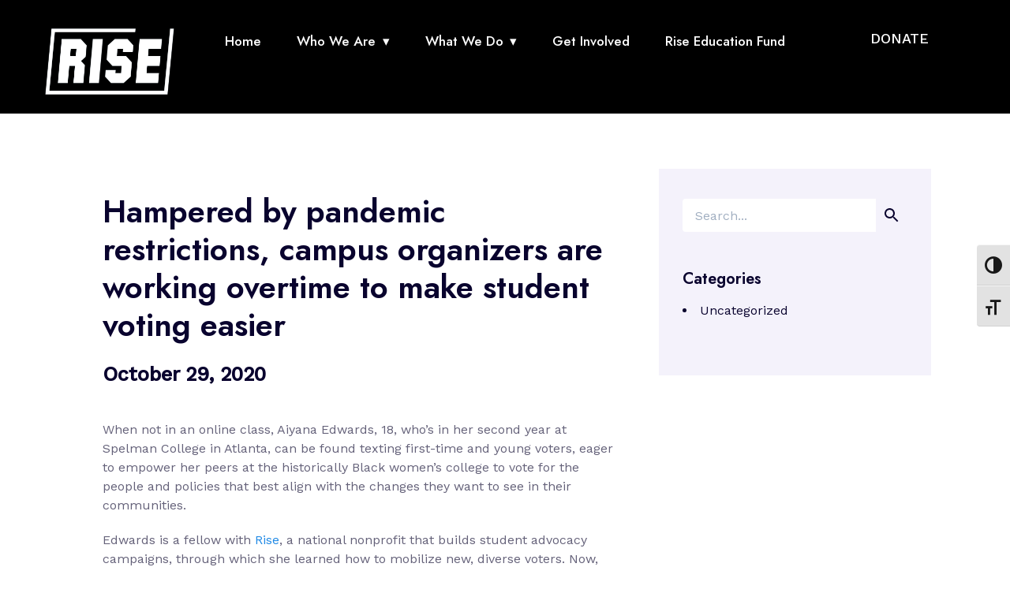

--- FILE ---
content_type: text/html; charset=UTF-8
request_url: https://risefree.org/rise-news/hampered-by-pandemic-restrictions-campus-organizers-are-working-overtime-to-make-student-voting-easier/
body_size: 13258
content:
<!DOCTYPE html>
<html lang="en-US">
<head>
	<meta charset="UTF-8">
	
	
	<meta name="viewport" content="width=device-width, initial-scale=1" />
<meta name='robots' content='index, follow, max-image-preview:large, max-snippet:-1, max-video-preview:-1' />
	<style>img:is([sizes="auto" i], [sizes^="auto," i]) { contain-intrinsic-size: 3000px 1500px }</style>
	
	<!-- This site is optimized with the Yoast SEO Premium plugin v23.1 (Yoast SEO v23.2) - https://yoast.com/wordpress/plugins/seo/ -->
	<title>Hampered by pandemic restrictions, campus organizers are working overtime to make student voting easier - Rise</title>
	<link rel="canonical" href="https://risefree.org/rise-news/hampered-by-pandemic-restrictions-campus-organizers-are-working-overtime-to-make-student-voting-easier/" />
	<meta property="og:locale" content="en_US" />
	<meta property="og:type" content="article" />
	<meta property="og:title" content="Hampered by pandemic restrictions, campus organizers are working overtime to make student voting easier" />
	<meta property="og:description" content="When not in an online class, Aiyana Edwards, 18, who’s in her second year at Spelman College in Atlanta, can be found texting first-time and young voters, eager to empower her peers at the historically Black women’s college to vote for the people and policies that best align with the changes they want to see [&hellip;]" />
	<meta property="og:url" content="https://risefree.org/rise-news/hampered-by-pandemic-restrictions-campus-organizers-are-working-overtime-to-make-student-voting-easier/" />
	<meta property="og:site_name" content="Rise" />
	<meta property="article:publisher" content="https://www.facebook.com/RiseFreeOrg/" />
	<meta property="article:modified_time" content="2020-10-29T17:59:15+00:00" />
	<meta name="twitter:card" content="summary_large_image" />
	<meta name="twitter:site" content="@risefreeorg" />
	<meta name="twitter:label1" content="Est. reading time" />
	<meta name="twitter:data1" content="1 minute" />
	<script type="application/ld+json" class="yoast-schema-graph">{"@context":"https://schema.org","@graph":[{"@type":"WebPage","@id":"https://risefree.org/rise-news/hampered-by-pandemic-restrictions-campus-organizers-are-working-overtime-to-make-student-voting-easier/","url":"https://risefree.org/rise-news/hampered-by-pandemic-restrictions-campus-organizers-are-working-overtime-to-make-student-voting-easier/","name":"Hampered by pandemic restrictions, campus organizers are working overtime to make student voting easier - Rise","isPartOf":{"@id":"https://risefree.org/#website"},"datePublished":"2020-10-29T17:57:42+00:00","dateModified":"2020-10-29T17:59:15+00:00","breadcrumb":{"@id":"https://risefree.org/rise-news/hampered-by-pandemic-restrictions-campus-organizers-are-working-overtime-to-make-student-voting-easier/#breadcrumb"},"inLanguage":"en-US","potentialAction":[{"@type":"ReadAction","target":["https://risefree.org/rise-news/hampered-by-pandemic-restrictions-campus-organizers-are-working-overtime-to-make-student-voting-easier/"]}]},{"@type":"BreadcrumbList","@id":"https://risefree.org/rise-news/hampered-by-pandemic-restrictions-campus-organizers-are-working-overtime-to-make-student-voting-easier/#breadcrumb","itemListElement":[{"@type":"ListItem","position":1,"name":"Home","item":"https://risefree.org/"},{"@type":"ListItem","position":2,"name":"Hampered by pandemic restrictions, campus organizers are working overtime to make student voting easier"}]},{"@type":"WebSite","@id":"https://risefree.org/#website","url":"https://risefree.org/","name":"Rise","description":"","publisher":{"@id":"https://risefree.org/#organization"},"potentialAction":[{"@type":"SearchAction","target":{"@type":"EntryPoint","urlTemplate":"https://risefree.org/?s={search_term_string}"},"query-input":"required name=search_term_string"}],"inLanguage":"en-US"},{"@type":"Organization","@id":"https://risefree.org/#organization","name":"Rise","url":"https://risefree.org/","logo":{"@type":"ImageObject","inLanguage":"en-US","@id":"https://risefree.org/#/schema/logo/image/","url":"https://risefree.org/wp-content/uploads/2023/11/cropped-RISE-Web-Square-Images.png","contentUrl":"https://risefree.org/wp-content/uploads/2023/11/cropped-RISE-Web-Square-Images.png","width":512,"height":512,"caption":"Rise"},"image":{"@id":"https://risefree.org/#/schema/logo/image/"},"sameAs":["https://www.facebook.com/RiseFreeOrg/","https://x.com/risefreeorg","https://www.instagram.com/risefreeorg/","https://www.tiktok.com/@risefree"]}]}</script>
	<!-- / Yoast SEO Premium plugin. -->


<title>Hampered by pandemic restrictions, campus organizers are working overtime to make student voting easier - Rise</title>
<link rel='dns-prefetch' href='//secure.actblue.com' />
<link rel='dns-prefetch' href='//fonts.googleapis.com' />
<link rel="alternate" type="application/rss+xml" title="Rise &raquo; Feed" href="https://risefree.org/feed/" />
<link rel="alternate" type="application/rss+xml" title="Rise &raquo; Comments Feed" href="https://risefree.org/comments/feed/" />
<script>
window._wpemojiSettings = {"baseUrl":"https:\/\/s.w.org\/images\/core\/emoji\/16.0.1\/72x72\/","ext":".png","svgUrl":"https:\/\/s.w.org\/images\/core\/emoji\/16.0.1\/svg\/","svgExt":".svg","source":{"concatemoji":"https:\/\/risefree.org\/wp-includes\/js\/wp-emoji-release.min.js?ver=6.8.3"}};
/*! This file is auto-generated */
!function(s,n){var o,i,e;function c(e){try{var t={supportTests:e,timestamp:(new Date).valueOf()};sessionStorage.setItem(o,JSON.stringify(t))}catch(e){}}function p(e,t,n){e.clearRect(0,0,e.canvas.width,e.canvas.height),e.fillText(t,0,0);var t=new Uint32Array(e.getImageData(0,0,e.canvas.width,e.canvas.height).data),a=(e.clearRect(0,0,e.canvas.width,e.canvas.height),e.fillText(n,0,0),new Uint32Array(e.getImageData(0,0,e.canvas.width,e.canvas.height).data));return t.every(function(e,t){return e===a[t]})}function u(e,t){e.clearRect(0,0,e.canvas.width,e.canvas.height),e.fillText(t,0,0);for(var n=e.getImageData(16,16,1,1),a=0;a<n.data.length;a++)if(0!==n.data[a])return!1;return!0}function f(e,t,n,a){switch(t){case"flag":return n(e,"\ud83c\udff3\ufe0f\u200d\u26a7\ufe0f","\ud83c\udff3\ufe0f\u200b\u26a7\ufe0f")?!1:!n(e,"\ud83c\udde8\ud83c\uddf6","\ud83c\udde8\u200b\ud83c\uddf6")&&!n(e,"\ud83c\udff4\udb40\udc67\udb40\udc62\udb40\udc65\udb40\udc6e\udb40\udc67\udb40\udc7f","\ud83c\udff4\u200b\udb40\udc67\u200b\udb40\udc62\u200b\udb40\udc65\u200b\udb40\udc6e\u200b\udb40\udc67\u200b\udb40\udc7f");case"emoji":return!a(e,"\ud83e\udedf")}return!1}function g(e,t,n,a){var r="undefined"!=typeof WorkerGlobalScope&&self instanceof WorkerGlobalScope?new OffscreenCanvas(300,150):s.createElement("canvas"),o=r.getContext("2d",{willReadFrequently:!0}),i=(o.textBaseline="top",o.font="600 32px Arial",{});return e.forEach(function(e){i[e]=t(o,e,n,a)}),i}function t(e){var t=s.createElement("script");t.src=e,t.defer=!0,s.head.appendChild(t)}"undefined"!=typeof Promise&&(o="wpEmojiSettingsSupports",i=["flag","emoji"],n.supports={everything:!0,everythingExceptFlag:!0},e=new Promise(function(e){s.addEventListener("DOMContentLoaded",e,{once:!0})}),new Promise(function(t){var n=function(){try{var e=JSON.parse(sessionStorage.getItem(o));if("object"==typeof e&&"number"==typeof e.timestamp&&(new Date).valueOf()<e.timestamp+604800&&"object"==typeof e.supportTests)return e.supportTests}catch(e){}return null}();if(!n){if("undefined"!=typeof Worker&&"undefined"!=typeof OffscreenCanvas&&"undefined"!=typeof URL&&URL.createObjectURL&&"undefined"!=typeof Blob)try{var e="postMessage("+g.toString()+"("+[JSON.stringify(i),f.toString(),p.toString(),u.toString()].join(",")+"));",a=new Blob([e],{type:"text/javascript"}),r=new Worker(URL.createObjectURL(a),{name:"wpTestEmojiSupports"});return void(r.onmessage=function(e){c(n=e.data),r.terminate(),t(n)})}catch(e){}c(n=g(i,f,p,u))}t(n)}).then(function(e){for(var t in e)n.supports[t]=e[t],n.supports.everything=n.supports.everything&&n.supports[t],"flag"!==t&&(n.supports.everythingExceptFlag=n.supports.everythingExceptFlag&&n.supports[t]);n.supports.everythingExceptFlag=n.supports.everythingExceptFlag&&!n.supports.flag,n.DOMReady=!1,n.readyCallback=function(){n.DOMReady=!0}}).then(function(){return e}).then(function(){var e;n.supports.everything||(n.readyCallback(),(e=n.source||{}).concatemoji?t(e.concatemoji):e.wpemoji&&e.twemoji&&(t(e.twemoji),t(e.wpemoji)))}))}((window,document),window._wpemojiSettings);
</script>
<link rel='stylesheet' id='sbi_styles-css' href='https://risefree.org/wp-content/plugins/instagram-feed/css/sbi-styles.min.css?ver=6.2.8' media='all' />
<style id='wp-emoji-styles-inline-css'>

	img.wp-smiley, img.emoji {
		display: inline !important;
		border: none !important;
		box-shadow: none !important;
		height: 1em !important;
		width: 1em !important;
		margin: 0 0.07em !important;
		vertical-align: -0.1em !important;
		background: none !important;
		padding: 0 !important;
	}
</style>
<style id='wp-block-library-inline-css'>
:root{--wp-admin-theme-color:#007cba;--wp-admin-theme-color--rgb:0,124,186;--wp-admin-theme-color-darker-10:#006ba1;--wp-admin-theme-color-darker-10--rgb:0,107,161;--wp-admin-theme-color-darker-20:#005a87;--wp-admin-theme-color-darker-20--rgb:0,90,135;--wp-admin-border-width-focus:2px;--wp-block-synced-color:#7a00df;--wp-block-synced-color--rgb:122,0,223;--wp-bound-block-color:var(--wp-block-synced-color)}@media (min-resolution:192dpi){:root{--wp-admin-border-width-focus:1.5px}}.wp-element-button{cursor:pointer}:root{--wp--preset--font-size--normal:16px;--wp--preset--font-size--huge:42px}:root .has-very-light-gray-background-color{background-color:#eee}:root .has-very-dark-gray-background-color{background-color:#313131}:root .has-very-light-gray-color{color:#eee}:root .has-very-dark-gray-color{color:#313131}:root .has-vivid-green-cyan-to-vivid-cyan-blue-gradient-background{background:linear-gradient(135deg,#00d084,#0693e3)}:root .has-purple-crush-gradient-background{background:linear-gradient(135deg,#34e2e4,#4721fb 50%,#ab1dfe)}:root .has-hazy-dawn-gradient-background{background:linear-gradient(135deg,#faaca8,#dad0ec)}:root .has-subdued-olive-gradient-background{background:linear-gradient(135deg,#fafae1,#67a671)}:root .has-atomic-cream-gradient-background{background:linear-gradient(135deg,#fdd79a,#004a59)}:root .has-nightshade-gradient-background{background:linear-gradient(135deg,#330968,#31cdcf)}:root .has-midnight-gradient-background{background:linear-gradient(135deg,#020381,#2874fc)}.has-regular-font-size{font-size:1em}.has-larger-font-size{font-size:2.625em}.has-normal-font-size{font-size:var(--wp--preset--font-size--normal)}.has-huge-font-size{font-size:var(--wp--preset--font-size--huge)}.has-text-align-center{text-align:center}.has-text-align-left{text-align:left}.has-text-align-right{text-align:right}#end-resizable-editor-section{display:none}.aligncenter{clear:both}.items-justified-left{justify-content:flex-start}.items-justified-center{justify-content:center}.items-justified-right{justify-content:flex-end}.items-justified-space-between{justify-content:space-between}.screen-reader-text{border:0;clip-path:inset(50%);height:1px;margin:-1px;overflow:hidden;padding:0;position:absolute;width:1px;word-wrap:normal!important}.screen-reader-text:focus{background-color:#ddd;clip-path:none;color:#444;display:block;font-size:1em;height:auto;left:5px;line-height:normal;padding:15px 23px 14px;text-decoration:none;top:5px;width:auto;z-index:100000}html :where(.has-border-color){border-style:solid}html :where([style*=border-top-color]){border-top-style:solid}html :where([style*=border-right-color]){border-right-style:solid}html :where([style*=border-bottom-color]){border-bottom-style:solid}html :where([style*=border-left-color]){border-left-style:solid}html :where([style*=border-width]){border-style:solid}html :where([style*=border-top-width]){border-top-style:solid}html :where([style*=border-right-width]){border-right-style:solid}html :where([style*=border-bottom-width]){border-bottom-style:solid}html :where([style*=border-left-width]){border-left-style:solid}html :where(img[class*=wp-image-]){height:auto;max-width:100%}:where(figure){margin:0 0 1em}html :where(.is-position-sticky){--wp-admin--admin-bar--position-offset:var(--wp-admin--admin-bar--height,0px)}@media screen and (max-width:600px){html :where(.is-position-sticky){--wp-admin--admin-bar--position-offset:0px}}
</style>
<style id='classic-theme-styles-inline-css'>
/*! This file is auto-generated */
.wp-block-button__link{color:#fff;background-color:#32373c;border-radius:9999px;box-shadow:none;text-decoration:none;padding:calc(.667em + 2px) calc(1.333em + 2px);font-size:1.125em}.wp-block-file__button{background:#32373c;color:#fff;text-decoration:none}
</style>
<style id='global-styles-inline-css'>
:root{--wp--preset--aspect-ratio--square: 1;--wp--preset--aspect-ratio--4-3: 4/3;--wp--preset--aspect-ratio--3-4: 3/4;--wp--preset--aspect-ratio--3-2: 3/2;--wp--preset--aspect-ratio--2-3: 2/3;--wp--preset--aspect-ratio--16-9: 16/9;--wp--preset--aspect-ratio--9-16: 9/16;--wp--preset--color--black: #000000;--wp--preset--color--cyan-bluish-gray: #abb8c3;--wp--preset--color--white: #ffffff;--wp--preset--color--pale-pink: #f78da7;--wp--preset--color--vivid-red: #cf2e2e;--wp--preset--color--luminous-vivid-orange: #ff6900;--wp--preset--color--luminous-vivid-amber: #fcb900;--wp--preset--color--light-green-cyan: #7bdcb5;--wp--preset--color--vivid-green-cyan: #00d084;--wp--preset--color--pale-cyan-blue: #8ed1fc;--wp--preset--color--vivid-cyan-blue: #0693e3;--wp--preset--color--vivid-purple: #9b51e0;--wp--preset--color--base: #ffffff;--wp--preset--color--contrast: #000000;--wp--preset--color--primary: #9DFF20;--wp--preset--color--secondary: #345C00;--wp--preset--color--tertiary: #F6F6F6;--wp--preset--gradient--vivid-cyan-blue-to-vivid-purple: linear-gradient(135deg,rgba(6,147,227,1) 0%,rgb(155,81,224) 100%);--wp--preset--gradient--light-green-cyan-to-vivid-green-cyan: linear-gradient(135deg,rgb(122,220,180) 0%,rgb(0,208,130) 100%);--wp--preset--gradient--luminous-vivid-amber-to-luminous-vivid-orange: linear-gradient(135deg,rgba(252,185,0,1) 0%,rgba(255,105,0,1) 100%);--wp--preset--gradient--luminous-vivid-orange-to-vivid-red: linear-gradient(135deg,rgba(255,105,0,1) 0%,rgb(207,46,46) 100%);--wp--preset--gradient--very-light-gray-to-cyan-bluish-gray: linear-gradient(135deg,rgb(238,238,238) 0%,rgb(169,184,195) 100%);--wp--preset--gradient--cool-to-warm-spectrum: linear-gradient(135deg,rgb(74,234,220) 0%,rgb(151,120,209) 20%,rgb(207,42,186) 40%,rgb(238,44,130) 60%,rgb(251,105,98) 80%,rgb(254,248,76) 100%);--wp--preset--gradient--blush-light-purple: linear-gradient(135deg,rgb(255,206,236) 0%,rgb(152,150,240) 100%);--wp--preset--gradient--blush-bordeaux: linear-gradient(135deg,rgb(254,205,165) 0%,rgb(254,45,45) 50%,rgb(107,0,62) 100%);--wp--preset--gradient--luminous-dusk: linear-gradient(135deg,rgb(255,203,112) 0%,rgb(199,81,192) 50%,rgb(65,88,208) 100%);--wp--preset--gradient--pale-ocean: linear-gradient(135deg,rgb(255,245,203) 0%,rgb(182,227,212) 50%,rgb(51,167,181) 100%);--wp--preset--gradient--electric-grass: linear-gradient(135deg,rgb(202,248,128) 0%,rgb(113,206,126) 100%);--wp--preset--gradient--midnight: linear-gradient(135deg,rgb(2,3,129) 0%,rgb(40,116,252) 100%);--wp--preset--font-size--small: clamp(0.875rem, 0.875rem + ((1vw - 0.2rem) * 0.227), 1rem);--wp--preset--font-size--medium: clamp(1rem, 1rem + ((1vw - 0.2rem) * 0.227), 1.125rem);--wp--preset--font-size--large: clamp(1.75rem, 1.75rem + ((1vw - 0.2rem) * 0.227), 1.875rem);--wp--preset--font-size--x-large: 2.25rem;--wp--preset--font-size--xx-large: clamp(4rem, 4rem + ((1vw - 0.2rem) * 10.909), 10rem);--wp--preset--font-family--dm-sans: "DM Sans", sans-serif;--wp--preset--font-family--ibm-plex-mono: 'IBM Plex Mono', monospace;--wp--preset--font-family--inter: "Inter", sans-serif;--wp--preset--font-family--system-font: -apple-system,BlinkMacSystemFont,"Segoe UI",Roboto,Oxygen-Sans,Ubuntu,Cantarell,"Helvetica Neue",sans-serif;--wp--preset--font-family--source-serif-pro: "Source Serif Pro", serif;--wp--preset--spacing--20: 0.44rem;--wp--preset--spacing--30: clamp(1.5rem, 5vw, 2rem);--wp--preset--spacing--40: clamp(1.8rem, 1.8rem + ((1vw - 0.48rem) * 2.885), 3rem);--wp--preset--spacing--50: clamp(2.5rem, 8vw, 4.5rem);--wp--preset--spacing--60: clamp(3.75rem, 10vw, 7rem);--wp--preset--spacing--70: clamp(5rem, 5.25rem + ((1vw - 0.48rem) * 9.096), 8rem);--wp--preset--spacing--80: clamp(7rem, 14vw, 11rem);--wp--preset--shadow--natural: 6px 6px 9px rgba(0, 0, 0, 0.2);--wp--preset--shadow--deep: 12px 12px 50px rgba(0, 0, 0, 0.4);--wp--preset--shadow--sharp: 6px 6px 0px rgba(0, 0, 0, 0.2);--wp--preset--shadow--outlined: 6px 6px 0px -3px rgba(255, 255, 255, 1), 6px 6px rgba(0, 0, 0, 1);--wp--preset--shadow--crisp: 6px 6px 0px rgba(0, 0, 0, 1);}:root :where(.is-layout-flow) > :first-child{margin-block-start: 0;}:root :where(.is-layout-flow) > :last-child{margin-block-end: 0;}:root :where(.is-layout-flow) > *{margin-block-start: 1.5rem;margin-block-end: 0;}:root :where(.is-layout-constrained) > :first-child{margin-block-start: 0;}:root :where(.is-layout-constrained) > :last-child{margin-block-end: 0;}:root :where(.is-layout-constrained) > *{margin-block-start: 1.5rem;margin-block-end: 0;}:root :where(.is-layout-flex){gap: 1.5rem;}:root :where(.is-layout-grid){gap: 1.5rem;}body .is-layout-flex{display: flex;}.is-layout-flex{flex-wrap: wrap;align-items: center;}.is-layout-flex > :is(*, div){margin: 0;}body .is-layout-grid{display: grid;}.is-layout-grid > :is(*, div){margin: 0;}.has-black-color{color: var(--wp--preset--color--black) !important;}.has-cyan-bluish-gray-color{color: var(--wp--preset--color--cyan-bluish-gray) !important;}.has-white-color{color: var(--wp--preset--color--white) !important;}.has-pale-pink-color{color: var(--wp--preset--color--pale-pink) !important;}.has-vivid-red-color{color: var(--wp--preset--color--vivid-red) !important;}.has-luminous-vivid-orange-color{color: var(--wp--preset--color--luminous-vivid-orange) !important;}.has-luminous-vivid-amber-color{color: var(--wp--preset--color--luminous-vivid-amber) !important;}.has-light-green-cyan-color{color: var(--wp--preset--color--light-green-cyan) !important;}.has-vivid-green-cyan-color{color: var(--wp--preset--color--vivid-green-cyan) !important;}.has-pale-cyan-blue-color{color: var(--wp--preset--color--pale-cyan-blue) !important;}.has-vivid-cyan-blue-color{color: var(--wp--preset--color--vivid-cyan-blue) !important;}.has-vivid-purple-color{color: var(--wp--preset--color--vivid-purple) !important;}.has-black-background-color{background-color: var(--wp--preset--color--black) !important;}.has-cyan-bluish-gray-background-color{background-color: var(--wp--preset--color--cyan-bluish-gray) !important;}.has-white-background-color{background-color: var(--wp--preset--color--white) !important;}.has-pale-pink-background-color{background-color: var(--wp--preset--color--pale-pink) !important;}.has-vivid-red-background-color{background-color: var(--wp--preset--color--vivid-red) !important;}.has-luminous-vivid-orange-background-color{background-color: var(--wp--preset--color--luminous-vivid-orange) !important;}.has-luminous-vivid-amber-background-color{background-color: var(--wp--preset--color--luminous-vivid-amber) !important;}.has-light-green-cyan-background-color{background-color: var(--wp--preset--color--light-green-cyan) !important;}.has-vivid-green-cyan-background-color{background-color: var(--wp--preset--color--vivid-green-cyan) !important;}.has-pale-cyan-blue-background-color{background-color: var(--wp--preset--color--pale-cyan-blue) !important;}.has-vivid-cyan-blue-background-color{background-color: var(--wp--preset--color--vivid-cyan-blue) !important;}.has-vivid-purple-background-color{background-color: var(--wp--preset--color--vivid-purple) !important;}.has-black-border-color{border-color: var(--wp--preset--color--black) !important;}.has-cyan-bluish-gray-border-color{border-color: var(--wp--preset--color--cyan-bluish-gray) !important;}.has-white-border-color{border-color: var(--wp--preset--color--white) !important;}.has-pale-pink-border-color{border-color: var(--wp--preset--color--pale-pink) !important;}.has-vivid-red-border-color{border-color: var(--wp--preset--color--vivid-red) !important;}.has-luminous-vivid-orange-border-color{border-color: var(--wp--preset--color--luminous-vivid-orange) !important;}.has-luminous-vivid-amber-border-color{border-color: var(--wp--preset--color--luminous-vivid-amber) !important;}.has-light-green-cyan-border-color{border-color: var(--wp--preset--color--light-green-cyan) !important;}.has-vivid-green-cyan-border-color{border-color: var(--wp--preset--color--vivid-green-cyan) !important;}.has-pale-cyan-blue-border-color{border-color: var(--wp--preset--color--pale-cyan-blue) !important;}.has-vivid-cyan-blue-border-color{border-color: var(--wp--preset--color--vivid-cyan-blue) !important;}.has-vivid-purple-border-color{border-color: var(--wp--preset--color--vivid-purple) !important;}.has-vivid-cyan-blue-to-vivid-purple-gradient-background{background: var(--wp--preset--gradient--vivid-cyan-blue-to-vivid-purple) !important;}.has-light-green-cyan-to-vivid-green-cyan-gradient-background{background: var(--wp--preset--gradient--light-green-cyan-to-vivid-green-cyan) !important;}.has-luminous-vivid-amber-to-luminous-vivid-orange-gradient-background{background: var(--wp--preset--gradient--luminous-vivid-amber-to-luminous-vivid-orange) !important;}.has-luminous-vivid-orange-to-vivid-red-gradient-background{background: var(--wp--preset--gradient--luminous-vivid-orange-to-vivid-red) !important;}.has-very-light-gray-to-cyan-bluish-gray-gradient-background{background: var(--wp--preset--gradient--very-light-gray-to-cyan-bluish-gray) !important;}.has-cool-to-warm-spectrum-gradient-background{background: var(--wp--preset--gradient--cool-to-warm-spectrum) !important;}.has-blush-light-purple-gradient-background{background: var(--wp--preset--gradient--blush-light-purple) !important;}.has-blush-bordeaux-gradient-background{background: var(--wp--preset--gradient--blush-bordeaux) !important;}.has-luminous-dusk-gradient-background{background: var(--wp--preset--gradient--luminous-dusk) !important;}.has-pale-ocean-gradient-background{background: var(--wp--preset--gradient--pale-ocean) !important;}.has-electric-grass-gradient-background{background: var(--wp--preset--gradient--electric-grass) !important;}.has-midnight-gradient-background{background: var(--wp--preset--gradient--midnight) !important;}.has-small-font-size{font-size: var(--wp--preset--font-size--small) !important;}.has-medium-font-size{font-size: var(--wp--preset--font-size--medium) !important;}.has-large-font-size{font-size: var(--wp--preset--font-size--large) !important;}.has-x-large-font-size{font-size: var(--wp--preset--font-size--x-large) !important;}.seedprod-menu-horizontal .sub-menu .menu-item:first-child {
    padding-left: 20px !important;
}
a:hover {
    color: #80074B !important;
}

/* Remove the Action Network Logo */
.can_embed #logo_wrap {
	display: none !important;
}

/* Heading colors */
.can_embed #can_embed_form h1,
.can_embed #donate_auto_modal h1,
.can_embed #can_embed_form h2,
.can_embed #donate_auto_modal h2,
.can_embed #can_embed_form h4,
.can_embed #donate_auto_modal h4 {
	display: none !important;
}

.can_embed .can_button,
.can_embed #can_embed_form input[type="submit"],
.can_embed #can_embed_form .button,
.can_embed #donate_auto_modal input[type="submit"],
.can_embed #donate_auto_modal .button {
	background-color: #80074B !important;
}

.can_embed .can_button:hover,
.can_embed #can_embed_form input[type="submit"]:hover,
.can_embed #can_embed_form .button:hover,
.can_embed #donate_auto_modal input[type="submit"]:hover,
.can_embed #donate_auto_modal .button:hover {
	background-color: #23A7F4 !important;
}

</style>
<link rel='stylesheet' id='ui-font-css' href='https://risefree.org/wp-content/plugins/wp-accessibility/toolbar/fonts/css/a11y-toolbar.css?ver=2.1.7' media='all' />
<link rel='stylesheet' id='ui-a11y-css' href='https://risefree.org/wp-content/plugins/wp-accessibility/toolbar/css/a11y.css?ver=2.1.7' media='all' />
<link rel='stylesheet' id='ui-fontsize.css-css' href='https://risefree.org/wp-content/plugins/wp-accessibility/toolbar/css/a11y-fontsize.css?ver=2.1.7' media='all' />
<link rel='stylesheet' id='wpa-style-css' href='https://risefree.org/wp-content/plugins/wp-accessibility/css/wpa-style.css?ver=2.1.7' media='all' />
<style id='wpa-style-inline-css'>
:root { --admin-bar-top : 7px; }
</style>
<link rel='stylesheet' id='seedprod-style-css' href='https://risefree.org/wp-content/plugins/seedprod-coming-soon-pro-5/public/css/tailwind.min.css?ver=6.17.4' media='all' />
<link rel='stylesheet' id='seedprod-font-awesome-css' href='https://risefree.org/wp-content/plugins/seedprod-coming-soon-pro-5/public/fontawesome/css/all.min.css?ver=6.17.4' media='all' />
<link rel='stylesheet' id='seedprod-css-global-css' href='https://risefree.org/wp-content/uploads/seedprod-css/style-global.css?ver=1703215388' media='all' />
<link rel='stylesheet' id='seedprod-css-2904-css' href='https://risefree.org/wp-content/uploads/seedprod-css/style-2904.css?ver=1712336193' media='all' />
<link rel='stylesheet' id='seedprod-css-2908-css' href='https://risefree.org/wp-content/uploads/seedprod-css/style-2908.css?ver=1701464713' media='all' />
<link rel='stylesheet' id='seedprod-css-2905-css' href='https://risefree.org/wp-content/uploads/seedprod-css/style-2905.css?ver=1754331430' media='all' />
<link rel='stylesheet' id='seedprod-google-fonts-2924-css' href='https://fonts.googleapis.com/css?family=Work+Sans%3A400%2C500%7CJost%3A600%2C400&#038;display=swap&#038;ver=6.17.4' media='all' />
<link rel='stylesheet' id='seedprod-google-fonts-2904-css' href='https://fonts.googleapis.com/css?family=Jost%3A500&#038;display=swap&#038;ver=6.17.4' media='all' />
<script src="https://secure.actblue.com/cf/assets/actblue.js?ver=1.5.3" data-ab-source="wordpress_plugin-1.5.3"></script><script src="https://risefree.org/wp-content/plugins/actblue-contributions/build/actblue-contributions.js?ver=1.5.3" id="actblue-contributions-plugin-js"></script>
<script src="https://risefree.org/wp-includes/js/jquery/jquery.min.js?ver=3.7.1" id="jquery-core-js"></script>
<script src="https://risefree.org/wp-includes/js/jquery/jquery-migrate.min.js?ver=3.4.1" id="jquery-migrate-js"></script>
<script src="https://risefree.org/wp-content/plugins/wp-accessibility/js/fingerprint.min.js?ver=2.1.7" id="wpa-fingerprintjs-js"></script>
<link rel="https://api.w.org/" href="https://risefree.org/wp-json/" /><link rel="alternate" title="JSON" type="application/json" href="https://risefree.org/wp-json/wp/v2/rise-news/1523" /><link rel="EditURI" type="application/rsd+xml" title="RSD" href="https://risefree.org/xmlrpc.php?rsd" />
<meta name="generator" content="WordPress 6.8.3" />
<link rel='shortlink' href='https://risefree.org/?p=1523' />
<link rel="alternate" title="oEmbed (JSON)" type="application/json+oembed" href="https://risefree.org/wp-json/oembed/1.0/embed?url=https%3A%2F%2Frisefree.org%2Frise-news%2Fhampered-by-pandemic-restrictions-campus-organizers-are-working-overtime-to-make-student-voting-easier%2F" />
<link rel="alternate" title="oEmbed (XML)" type="text/xml+oembed" href="https://risefree.org/wp-json/oembed/1.0/embed?url=https%3A%2F%2Frisefree.org%2Frise-news%2Fhampered-by-pandemic-restrictions-campus-organizers-are-working-overtime-to-make-student-voting-easier%2F&#038;format=xml" />
<!-- Google Tag Manager -->
<script>(function(w,d,s,l,i){w[l]=w[l]||[];w[l].push({'gtm.start':
new Date().getTime(),event:'gtm.js'});var f=d.getElementsByTagName(s)[0],
j=d.createElement(s),dl=l!='dataLayer'?'&l='+l:'';j.async=true;j.src=
'https://www.googletagmanager.com/gtm.js?id='+i+dl;f.parentNode.insertBefore(j,f);
})(window,document,'script','dataLayer','GTM-M3MQD7TB');</script>
<!-- End Google Tag Manager --><style class='wp-fonts-local'>
@font-face{font-family:"DM Sans";font-style:normal;font-weight:400;font-display:fallback;src:url('https://risefree.org/wp-content/themes/twentytwentythree/assets/fonts/dm-sans/DMSans-Regular.woff2') format('woff2');font-stretch:normal;}
@font-face{font-family:"DM Sans";font-style:italic;font-weight:400;font-display:fallback;src:url('https://risefree.org/wp-content/themes/twentytwentythree/assets/fonts/dm-sans/DMSans-Regular-Italic.woff2') format('woff2');font-stretch:normal;}
@font-face{font-family:"DM Sans";font-style:normal;font-weight:700;font-display:fallback;src:url('https://risefree.org/wp-content/themes/twentytwentythree/assets/fonts/dm-sans/DMSans-Bold.woff2') format('woff2');font-stretch:normal;}
@font-face{font-family:"DM Sans";font-style:italic;font-weight:700;font-display:fallback;src:url('https://risefree.org/wp-content/themes/twentytwentythree/assets/fonts/dm-sans/DMSans-Bold-Italic.woff2') format('woff2');font-stretch:normal;}
@font-face{font-family:"IBM Plex Mono";font-style:normal;font-weight:300;font-display:block;src:url('https://risefree.org/wp-content/themes/twentytwentythree/assets/fonts/ibm-plex-mono/IBMPlexMono-Light.woff2') format('woff2');font-stretch:normal;}
@font-face{font-family:"IBM Plex Mono";font-style:normal;font-weight:400;font-display:block;src:url('https://risefree.org/wp-content/themes/twentytwentythree/assets/fonts/ibm-plex-mono/IBMPlexMono-Regular.woff2') format('woff2');font-stretch:normal;}
@font-face{font-family:"IBM Plex Mono";font-style:italic;font-weight:400;font-display:block;src:url('https://risefree.org/wp-content/themes/twentytwentythree/assets/fonts/ibm-plex-mono/IBMPlexMono-Italic.woff2') format('woff2');font-stretch:normal;}
@font-face{font-family:"IBM Plex Mono";font-style:normal;font-weight:700;font-display:block;src:url('https://risefree.org/wp-content/themes/twentytwentythree/assets/fonts/ibm-plex-mono/IBMPlexMono-Bold.woff2') format('woff2');font-stretch:normal;}
@font-face{font-family:Inter;font-style:normal;font-weight:200 900;font-display:fallback;src:url('https://risefree.org/wp-content/themes/twentytwentythree/assets/fonts/inter/Inter-VariableFont_slnt,wght.ttf') format('truetype');font-stretch:normal;}
@font-face{font-family:"Source Serif Pro";font-style:normal;font-weight:200 900;font-display:fallback;src:url('https://risefree.org/wp-content/themes/twentytwentythree/assets/fonts/source-serif-pro/SourceSerif4Variable-Roman.ttf.woff2') format('woff2');font-stretch:normal;}
@font-face{font-family:"Source Serif Pro";font-style:italic;font-weight:200 900;font-display:fallback;src:url('https://risefree.org/wp-content/themes/twentytwentythree/assets/fonts/source-serif-pro/SourceSerif4Variable-Italic.ttf.woff2') format('woff2');font-stretch:normal;}
</style>
<link rel="icon" href="https://risefree.org/wp-content/uploads/2023/11/cropped-RISE-Web-Square-Images-32x32.png" sizes="32x32" />
<link rel="icon" href="https://risefree.org/wp-content/uploads/2023/11/cropped-RISE-Web-Square-Images-192x192.png" sizes="192x192" />
<link rel="apple-touch-icon" href="https://risefree.org/wp-content/uploads/2023/11/cropped-RISE-Web-Square-Images-180x180.png" />
<meta name="msapplication-TileImage" content="https://risefree.org/wp-content/uploads/2023/11/cropped-RISE-Web-Square-Images-270x270.png" />
	<meta name="viewport" content="width=device-width, initial-scale=1.0">

</head>
<body class="wp-singular rise-news-template-default single single-rise-news postid-1523 wp-embed-responsive sp-antialiased theme-seedprod ">

<section id="sp-iux6yn"      class="sp-el-section"><div id="sp-l6no2u"      class="sp-el-row sm:sp-flex sp-w-full  sp-m-auto sp-justify-between"><div id="sp-lq7aev"      class="sp-el-col  sp-w-full"><figure id="sp-fjg9ni"   class="sp-image-wrapper sp-el-block"><div><span><a href="/" target="" rel="" class="sp-inline-block"><img src="https://risefree.org/wp-content/uploads/2023/12/rise-logo-png-white.png" alt="" width="756" height="455" srcset=" https://risefree.org/wp-content/uploads/2023/12/rise-logo-png-white-150x150.png 150w, https://risefree.org/wp-content/uploads/2023/12/rise-logo-png-white-300x181.png 300w, https://risefree.org/wp-content/uploads/2023/12/rise-logo-png-white.png 756w" id="sp-d5wlnwb3v4"></a></span></div></figure></div><div id="sp-eteit4"      class="sp-el-col  sp-w-full"><div id="sp-pdqw89"      class="sp-nav sp-flex sp-el-block sp-justify-end sp-nav-menu-block-pdqw89"><div class="sp-nested-nav-wrapper h sp-nav-classmenu-1"><div class="seedprod-menu seedprod-menu-builder seedprod-menu-horizontal sp-mobile-menu-false"><div class=""><nav class="nav-bar"><div class="hamburger"><span class="bar"></span><span class="bar"></span><span class="bar"></span></div><div class="nav-menu"><div>               <div class="nav-menu-bar"><ul id="menu-menu-1" class="seedprod-menu-list"><li id="menu-item-2753" class="menu-item menu-item-type-custom menu-item-object-custom menu-item-home menu-item-2753"><a href="https://risefree.org/">Home</a></li>
<li id="menu-item-3193" class="menu-item menu-item-type-custom menu-item-object-custom menu-item-has-children menu-item-3193"><a href="#">Who We Are</a>
<ul class="sub-menu">
	<li id="menu-item-3196" class="menu-item menu-item-type-post_type menu-item-object-page menu-item-3196"><a href="https://risefree.org/about-rise/">About Rise</a></li>
	<li id="menu-item-3390" class="menu-item menu-item-type-post_type menu-item-object-page menu-item-3390"><a href="https://risefree.org/about-rise/mission-values/">Mission &#038; Values</a></li>
	<li id="menu-item-5116" class="menu-item menu-item-type-post_type menu-item-object-page menu-item-5116"><a href="https://risefree.org/our-team/">Our Team</a></li>
	<li id="menu-item-3197" class="menu-item menu-item-type-post_type menu-item-object-page menu-item-3197"><a href="https://risefree.org/work-at-rise/">Work with Rise</a></li>
	<li id="menu-item-2869" class="menu-item menu-item-type-post_type menu-item-object-page menu-item-2869"><a href="https://risefree.org/rise-in-the-news/">Rise in the News</a></li>
</ul>
</li>
<li id="menu-item-3198" class="menu-item menu-item-type-custom menu-item-object-custom menu-item-has-children menu-item-3198"><a href="#">What We Do</a>
<ul class="sub-menu">
	<li id="menu-item-5408" class="menu-item menu-item-type-post_type menu-item-object-page menu-item-5408"><a href="https://risefree.org/rise-25/">Rise 25 Fellowship</a></li>
	<li id="menu-item-5416" class="menu-item menu-item-type-post_type menu-item-object-page menu-item-5416"><a href="https://risefree.org/rise-free-media/">RISE Free Media</a></li>
	<li id="menu-item-2865" class="menu-item menu-item-type-post_type menu-item-object-page menu-item-2865"><a href="https://risefree.org/what-we-do/rise-university/">Rise University</a></li>
	<li id="menu-item-2866" class="menu-item menu-item-type-post_type menu-item-object-page menu-item-2866"><a href="https://risefree.org/what-we-do/mobilizing-young-voters/">Mobilizing Young Voters</a></li>
	<li id="menu-item-2868" class="menu-item menu-item-type-post_type menu-item-object-page menu-item-2868"><a href="https://risefree.org/what-we-do/where-we-work/">Where We Work</a></li>
</ul>
</li>
<li id="menu-item-3430" class="menu-item menu-item-type-post_type menu-item-object-page menu-item-3430"><a href="https://risefree.org/get-involved/">Get Involved</a></li>
<li id="menu-item-2870" class="menu-item menu-item-type-custom menu-item-object-custom menu-item-2870"><a href="https://riseed.fund/">Rise Education Fund</a></li>
</ul></div>             </div><div><script> jQuery(document).ready(function(){   initDropdowns(); }); </script></div></div></nav></div></div></div></div></div><div id="sp-vuj9bz"      class="sp-el-col  sp-w-full"><div id="sp-button-parent-s38ra8"   class="sp-button-wrapper sp-el-block"><a href="/about-rise/donate" id="sp-s38ra8"      target="" rel="" class="sp-button sp-css-target sp-text-center sp-inline-block sp-leading-none sp-button-s38ra8"><span><span id="sp-gakocak1q4">DONATE</span></span></a></div></div></div></section><section id="sp-wu6gih"   class="sp-el-section"><pre ></pre><div id="sp-mxc8qq"   class="sp-el-row sm:sp-flex sp-w-full  sp-m-auto sp-justify-between"><pre ></pre><div id="sp-p54x8g"   class="sp-el-col  sp-w-full"><pre ></pre><figure id="sp-z51bks"    class="sp-featuredimage-wrapper sp-el-block sp-featuredimage-block-z51bks"><span class="">        </span></figure><h1 id="sp-jj5bnk"    class="sp-css-target sp-el-block   sp-headline-block-jj5bnk sp-type-posttitle">Hampered by pandemic restrictions, campus organizers are working overtime to make student voting easier</h1><div id="sp-x5lpr5"    class="sp-postinfo-wrapper sp-el-block sp-postinfo-block-x5lpr5"><div class="sp-postinfo-shortcodes"><ul class="sp-postinfo-list-items"><li class="sp-postinfo-item"><span class="sp-postinfo-date-text">October 29, 2020</span></li></ul></div></div><div id="sp-bt186h"    class="sp-css-target sp-text-wrapper sp-el-block  sp-postcontent sp-text-wrapper-bt186h"><p>When not in an online class, Aiyana Edwards, 18, who’s in her second year at Spelman College in Atlanta, can be found texting first-time and young voters, eager to empower her peers at the historically Black women’s college to vote for the people and policies that best align with the changes they want to see in their communities.</p>
<p>Edwards is a fellow with <a href="https://risefree.org/">Rise</a>, a national nonprofit that builds student advocacy campaigns, through which she learned how to mobilize new, diverse voters. Now, she helps friends and classmates, as well as other college students in Georgia, register and check their registration, make plans to vote in person or by mail, see a sample ballot and research candidates and ballot measures.</p>
<p>An aspiring civil rights lawyer, she recognizes that the language and instructions on the ballot aren’t always easy to comprehend. “That’s a strategy,” she said. “That’s a tactic to confuse voters.”</p>
<p>The full article is available on Hechinger Report. <a href="https://hechingerreport.org/hampered-by-pandemic-restrictions-campus-organizers-are-working-overtime-to-make-student-voting-easier/">Please click here to read</a>.</p>
</div></div><div id="sp-f4efn6"   class="sp-el-col  sp-w-full"><pre ></pre><div id="sp-q3ng5p"    class="sp-templatepart-wrapper sp-templatepart-block-q3ng5p"><div class="sp-w-full">     <section id="sp-g8ykm5"   class="sp-el-section" style="background-color: rgb(244, 242, 251); width: 100%; max-width: 100%;"><pre ></pre><div id="sp-xljtco"   class="sp-el-row sm:sp-flex sp-w-full  sp-m-auto sp-justify-between"><pre ></pre><div id="sp-hth1ay"   class="sp-el-col  sp-w-full" style="width: calc(100% - 0px);"><pre ></pre><div id="sp-n7zs1j"    class="sp-searchform sp-el-block sp-n7zs1j" style="margin: 0px; display: flex; justify-content: center;"><form method="get" action="https://seedprod-templates.local" style="width: 100%;"><div class="sp-pt-2 sp-pb-2 sp-flex sp-justify-center sp-items-stretch"><input name="s" placeholder="Search..." class="sp-w-full sp-pl-4 sp-rounded-l" style="height: 42px; background: rgb(255, 255, 255);"><button class="sp-rounded-r sp-px-2 sp-flex sp-justify-center sp-items-center sp-whitespace-no-wrap" style="height: 42px; background: rgba(0, 0, 0, 0); color: rgb(9, 3, 46);"><span><svg xmlns="" viewbox="0 0 24 24" class="sp-fill-current sp-w-6 sp-h-6"><path d="M0 0h24v24H0V0z" fill="none"></path><path d="M15.5 14h-.79l-.28-.27C15.41 12.59 16 11.11 16 9.5 16 5.91 13.09 3 9.5 3S3 5.91 3 9.5 5.91 16 9.5 16c1.61 0 3.09-.59 4.23-1.57l.27.28v.79l5 4.99L20.49 19l-4.99-5zm-6 0C7.01 14 5 11.99 5 9.5S7.01 5 9.5 5 14 7.01 14 9.5 11.99 14 9.5 14z"></path></svg></span></button></div></form></div></div></div><div id="sp-o2mt3c"   class="sp-el-row sm:sp-flex sp-w-full  sp-m-auto sp-justify-between"><pre ></pre><div id="sp-p2hmux"   class="sp-el-col  sp-w-full" style="width: calc(100% - 0px);"><pre ></pre><div id="sp-iwgltb"    class="sp-wpwidgetblock-wrapper sp-el-block sp-wpwidgetblock-iwgltb" style="margin: 0px;"><pre ></pre><style type="text/css"> 		#sp-iwgltb,#sp-iwgltb a{color:#09032E} 		#sp-iwgltb .widgettitle{margin-bottom:16px;font-size:20px;font-weight:bold;text-align:left} 	</style><div  class="widget-content-block" style="color: rgb(9, 3, 46);"><div class=""> 			<div class="widget widget_categories"><h2 class="widgettitle">Categories</h2>
			<ul>
					<li class="cat-item cat-item-1"><a href="https://risefree.org/category/uncategorized/">Uncategorized</a>
</li>
			</ul>

			</div> 		</div></div></div></div></div><div id="sp-cnhup9"   class="sp-el-row sm:sp-flex sp-w-full  sp-m-auto sp-justify-between"><pre ></pre><div id="sp-yyghfd"   class="sp-el-col  sp-w-full" style="width: calc(100% - 0px);"><pre ></pre><div id="sp-zv2995"    class="sp-wpwidgetblock-wrapper sp-el-block sp-wpwidgetblock-zv2995" style="margin: 0px;"><pre ></pre><style type="text/css"> 		#sp-zv2995,#sp-zv2995 a{color:#09032E} 		#sp-zv2995 .widgettitle{margin-bottom:16px;font-size:24px;text-align:left} 	</style><div  class="widget-content-block" style="color: rgb(9, 3, 46);"><div class=""> 			 		</div></div></div></div></div></section>   </div></div></div></div><div id="sp-p7udd7"   class="sp-el-row sm:sp-flex sp-w-full  sp-m-auto sp-justify-between"><pre ></pre><div id="sp-qs9wxz"   class="sp-el-col  sp-w-full sm:sp-flex sp-flex-row sp-justify-start sp-items-center"><pre ></pre><div id="sp-ji3kzn"    class="sp-css-target sp-text-wrapper sp-el-block sp-text-wrapper-ji3kzn"><p>Share article</p></div><div id="sp-crhymp"    class="sp-socialsharing-wrapper sp-flex sp-el-block sp-socialsharing-block-crhymp"><a href="https://www.facebook.com/sharer/sharer.php?u=https://risefree.org/rise-news/hampered-by-pandemic-restrictions-campus-organizers-are-working-overtime-to-make-student-voting-easier/" target="_blank" onclick="return !window.open(this.href, 'Share', 'width=500,height=500')" class="sp-ss sp-whitespace-no-wrap sp-ss-facebook sp-ss-md" rel="noopener" id="sp-avpa7pyvxa"><i class="sp-mr-1 fab fa-facebook"></i><span>Share</span></a><a href="https://twitter.com/intent/tweet?text=%20https://risefree.org/rise-news/hampered-by-pandemic-restrictions-campus-organizers-are-working-overtime-to-make-student-voting-easier/" target="_blank" onclick="return !window.open(this.href, 'Share', 'width=500,height=500')" class="sp-ss sp-whitespace-no-wrap sp-ss-twitter sp-ss-md" rel="noopener" id="sp-4zsphxiwpz"><i class="sp-mr-1 fab fa-twitter"></i><span>Tweet</span></a><a href="https://www.linkedin.com/shareArticle?mini=true&amp;url=https://risefree.org/rise-news/hampered-by-pandemic-restrictions-campus-organizers-are-working-overtime-to-make-student-voting-easier/" target="_blank" onclick="return !window.open(this.href, 'Share', 'width=500,height=500')" class="sp-ss sp-whitespace-no-wrap sp-ss-linkedin sp-ss-md" rel="noopener"><i class="sp-mr-1 fab fa-linkedin"></i><span>Share</span></a></div></div></div></section><section id="sp-kheii1"   class="sp-el-section"><pre ></pre><div id="sp-g1nxz8"   class="sp-el-row sm:sp-flex sp-w-full  sp-m-auto sp-justify-between"><pre ></pre><div id="sp-xewz9r"   class="sp-el-col  sp-w-full"><pre ></pre><div id="sp-jrpugn"    class="sp-postnavigation-wrapper sp-postnavigation-block-jrpugn"><pre ></pre><pre ></pre><div class="sp-postnavigation-shortcodes"><div class="sp-postnavigation-previous-next">       <a href="https://risefree.org/rise-news/student-voting-surges-despite-efforts-to-suppress-it/" rel="prev"><span class="sp-postnavigation-previous"><span class="sp-postnavigation-previous-label"><svg class="sp-postnavigation-previous-icon" width="24" height="24" aria-hidden="true" role="img" focusable="false" viewBox="0 0 24 24" fill="none" xmlns="http://www.w3.org/2000/svg"><path fill-rule="evenodd" clip-rule="evenodd" d="M20 13v-2H8l4-4-1-2-7 7 7 7 1-2-4-4z" fill="currentColor"></path></svg> Previous</span><span class="sp-postnavigation-previous-title">Student Voting Surges Despite Efforts to Suppress It</span></span></a>       <a href="https://risefree.org/rise-news/tuition-free-college-is-critical-to-our-economy/" rel="next"><span class="sp-postnavigation-next"><span class="sp-postnavigation-next-label">Next <svg class="sp-postnavigation-next-icon" width="24" height="24" aria-hidden="true" role="img" focusable="false" viewBox="0 0 24 24" fill="none" xmlns="http://www.w3.org/2000/svg"><path fill-rule="evenodd" clip-rule="evenodd" d="m4 13v-2h12l-4-4 1-2 7 7-7 7-1-2 4-4z" fill="currentColor"></path></svg> </span><span class="sp-postnavigation-next-title">Tuition-free college is critical to our economy</span></span></a>     </div></div></div></div></div></section><section id="sp-jbub6u"      class="sp-el-section"><div id="sp-cuof5a"      class="sp-el-row sm:sp-flex sp-w-full  sp-m-auto sp-justify-between"><div id="sp-m9su8o"      class="sp-el-col  sp-w-full"><figure id="sp-asetdc"   class="sp-image-wrapper sp-el-block"><div><span><img src="https://risefree.org/wp-content/uploads/2023/12/RISE-Web-Square-Images-for-header.png" alt="" width="1080" height="540"    srcset=" https://risefree.org/wp-content/uploads/2023/12/RISE-Web-Square-Images-for-header-150x150.png 150w, https://risefree.org/wp-content/uploads/2023/12/RISE-Web-Square-Images-for-header-300x150.png 300w, https://risefree.org/wp-content/uploads/2023/12/RISE-Web-Square-Images-for-header-1024x512.png 1024w, https://risefree.org/wp-content/uploads/2023/12/RISE-Web-Square-Images-for-header.png 1080w" class="sp-image-block-asetdc" id="sp-t0z3e1abc3"></span></div></figure></div><div id="sp-es6xwp"      class="sp-el-col  sp-w-full"><span href="" target="" rel="" class="sp-header-block-link" id="sp-s8ichhh4h2"><h5 id="sp-g86wl2"      class="sp-css-target sp-el-block sp-headline-block-g86wl2 sp-type-header">Email / Phone</h5></span><div id="sp-h6azmo"      class="sp-css-target sp-text-wrapper sp-el-block sp-text-block-style sp-text-wrapper-h6azmo"><p><a href="/cdn-cgi/l/email-protection" class="__cf_email__" data-cfemail="eb82858d84ab9982988e8d998e8ec584998c">[email&#160;protected]</a></p></div><div id="sp-gcbzjl"      class="sp-css-target sp-text-wrapper sp-el-block sp-text-block-style sp-text-wrapper-gcbzjl"><p>(818) 217-1801</p></div></div><div id="sp-vi7i4h"      class="sp-el-col  sp-w-full"><span href="" target="" rel="" class="sp-header-block-link" id="sp-twr8uj5qpg"><h5 id="sp-hn70xv"      class="sp-css-target sp-el-block sp-headline-block-hn70xv sp-type-header">Address</h5></span><div id="sp-jglwa6"      class="sp-css-target sp-text-wrapper sp-el-block sp-text-block-style sp-text-wrapper-jglwa6"><p id="sp-fzswg3v3rk">14120 Ventura Blvd, Suite C 513,<br>Sherman Oaks, CA 91423</p></div></div><div id="sp-hdoefw"      class="sp-el-col  sp-w-full"><span href="" target="" rel="" class="sp-header-block-link" id="sp-eord10lm04"><h5 id="sp-ahzu74"      class="sp-css-target sp-el-block sp-headline-block-ahzu74 sp-type-header">Press &amp; Media</h5></span><div id="sp-t6657v"      class="sp-css-target sp-text-wrapper sp-el-block sp-text-block-style sp-text-wrapper-t6657v"><p id="sp-kzwv4u17qq"><a href="../wp-content/uploads/2024/03/RISE-Media-Kit-2024-3.10.24.pdf">Media Kit</a></p></div></div></div></section><section id="sp-zvcuoh"      class="sp-el-section"><div id="sp-xdn0ul"      class="sp-el-row sm:sp-flex sp-w-full  sp-m-auto sp-justify-between"><div id="sp-av3bl3"      class="sp-el-col  sp-w-full"><div id="sp-tp1wfq"      class="sp-socialprofiles-wrapper sp-flex sp-el-block sp-socialprofiles-style-1 sp-socialprofiles-block-tp1wfq"><a href="https://www.tiktok.com/@risefree" target="_blank" class="sp-sp sp-whitespace-no-wrap sp-sp-cc-tiktok sp-sp-md" id="sp-4gsba0d9y4"><i class="fa-fw fa-tiktok fab" id="sp-o86vpt0av9"></i></a><a href="https://www.instagram.com/risefreeorg/" target="_blank" class="sp-sp sp-whitespace-no-wrap sp-sp-cc-instagram sp-sp-md" id="sp-w8stribyaz"><i class="fa-fw fa-instagram fab" id="sp-g8o1pis2my"></i></a><a href="https://www.facebook.com/RiseFreeOrg/" target="_blank" class="sp-sp sp-whitespace-no-wrap sp-sp-cc-facebook sp-sp-md" id="sp-rynpkorjk1"><i class="fa-fw fa-facebook fab" id="sp-yvv4uoi708"></i></a><a href="https://twitter.com/risefreeorg?lang=en" target="_blank" class="sp-sp sp-whitespace-no-wrap sp-sp-cc-twitter sp-sp-md" id="sp-x5kwspszyg"><i class="fa-fw fa-x-twitter fab" id="sp-ki023bg6an"></i></a></div><div id="sp-e5id6j"      class="sp-css-target sp-text-wrapper sp-el-block sp-text-block-style sp-text-wrapper-e5id6j"><p id="sp-3pn1q6s5ka"><a draggable="false" href="../get-involved/">Click here to sign up for our newsletter.</a></p></div><div id="sp-chqgha"      class="sp-css-target sp-text-wrapper sp-el-block sp-text-block-style sp-text-wrapper-chqgha"><p id="sp-qodfnarsq8">Rise Action Fund is a 501(c)(4) organization.</p> <p id="sp-psc0lk8nw3">EIN: 82-1876815</p></div><div id="sp-r7zxtz"      class="sp-css-target sp-text-wrapper sp-el-block sp-text-wrapper-r7zxtz"><p><b><a href="../privacy-policy-2/">OUR PRIVACY POLICY</a> | <a href="https://risefree.org/terms-of-service/">OUR TERMS OF SERVICE</a></b></p></div><div id="sp-c4jmkr"      class="sp-css-target sp-text-wrapper sp-el-block sp-text-wrapper-c4jmkr"><p>© 2025 Rise Action Fund.</p> <p>All Rights Reserved.</p></div></div></div></section><script data-cfasync="false" src="/cdn-cgi/scripts/5c5dd728/cloudflare-static/email-decode.min.js"></script><script type="speculationrules">
{"prefetch":[{"source":"document","where":{"and":[{"href_matches":"\/*"},{"not":{"href_matches":["\/wp-*.php","\/wp-admin\/*","\/wp-content\/uploads\/*","\/wp-content\/*","\/wp-content\/plugins\/*","\/wp-content\/themes\/twentytwentythree\/*","\/*\\?(.+)"]}},{"not":{"selector_matches":"a[rel~=\"nofollow\"]"}},{"not":{"selector_matches":".no-prefetch, .no-prefetch a"}}]},"eagerness":"conservative"}]}
</script>
<!-- Instagram Feed JS -->
<script type="text/javascript">
var sbiajaxurl = "https://risefree.org/wp-admin/admin-ajax.php";
</script>
<script id="wpa-toolbar-js-extra">
var wpatb = {"location":"body","is_rtl":"ltr","is_right":"reversed","responsive":"a11y-non-responsive","contrast":"Toggle High Contrast","grayscale":"Toggle Grayscale","fontsize":"Toggle Font size","enable_grayscale":"false","enable_fontsize":"true","enable_contrast":"true"};
</script>
<script src="https://risefree.org/wp-content/plugins/wp-accessibility/js/wpa-toolbar.min.js?ver=2.1.7" id="wpa-toolbar-js"></script>
<script id="ui-a11y-js-extra">
var wpa11y = {"path":"https:\/\/risefree.org\/wp-content\/plugins\/wp-accessibility\/toolbar\/css\/a11y-contrast.css"};
</script>
<script src="https://risefree.org/wp-content/plugins/wp-accessibility/js/a11y.min.js?ver=2.1.7" id="ui-a11y-js"></script>
<script src="https://risefree.org/wp-content/plugins/seedprod-coming-soon-pro-5/public/js/tsparticles.min.js?ver=6.17.4" id="seedprod-tsparticles-js-js"></script>
<script src="https://risefree.org/wp-content/plugins/seedprod-coming-soon-pro-5/public/js/sp-scripts.min.js?ver=6.17.4" id="seedprod-scripts-js"></script>
<script id="wpa.longdesc-js-extra">
var wpald = {"url":"https:\/\/risefree.org\/wp-json\/wp\/v2\/media","type":"jquery","text":"<span class=\"dashicons dashicons-media-text\" aria-hidden=\"true\"><\/span><span class=\"screen-reader\">Long Description<\/span>"};
</script>
<script src="https://risefree.org/wp-content/plugins/wp-accessibility/js/longdesc.min.js?ver=2.1.7" id="wpa.longdesc-js"></script>
<script id="wp-accessibility-js-extra">
var wpa = {"skiplinks":{"enabled":false,"output":""},"target":"","tabindex":"1","underline":{"enabled":false,"target":"a"},"dir":"ltr","lang":"en-US","titles":"1","labels":"1","wpalabels":{"s":"Search","author":"Name","email":"Email","url":"Website","comment":"Comment"},"current":"","errors":"","tracking":"1","ajaxurl":"https:\/\/risefree.org\/wp-admin\/admin-ajax.php","security":"c3ebb82876","action":"wpa_stats_action","url":"https:\/\/risefree.org\/rise-news\/hampered-by-pandemic-restrictions-campus-organizers-are-working-overtime-to-make-student-voting-easier\/","post_id":"1523"};
</script>
<script src="https://risefree.org/wp-content/plugins/wp-accessibility/js/wp-accessibility.min.js?ver=2.1.7" id="wp-accessibility-js"></script>
<script src="https://risefree.org/wp-includes/js/comment-reply.min.js?ver=6.8.3" id="comment-reply-js" async data-wp-strategy="async"></script>

	
<script>
var seedprod_api_url = "https://api.seedprod.com/v4/";
		var seeprod_enable_recaptcha = 0;

var sp_subscriber_callback_url = 'https://risefree.org/wp-admin/admin-ajax.php?action=seedprod_pro_subscribe_callback&_wpnonce=2d861e6b34';
</script>


<script defer src="https://static.cloudflareinsights.com/beacon.min.js/vcd15cbe7772f49c399c6a5babf22c1241717689176015" integrity="sha512-ZpsOmlRQV6y907TI0dKBHq9Md29nnaEIPlkf84rnaERnq6zvWvPUqr2ft8M1aS28oN72PdrCzSjY4U6VaAw1EQ==" data-cf-beacon='{"version":"2024.11.0","token":"4cf902b32c7449918539624832e44118","r":1,"server_timing":{"name":{"cfCacheStatus":true,"cfEdge":true,"cfExtPri":true,"cfL4":true,"cfOrigin":true,"cfSpeedBrain":true},"location_startswith":null}}' crossorigin="anonymous"></script>
</body>
</html>


--- FILE ---
content_type: text/css
request_url: https://risefree.org/wp-content/uploads/seedprod-css/style-global.css?ver=1703215388
body_size: 321
content:
body {color:#646179;background-color:#FFFFFF !important;background-image:none;font-family:'Work Sans';font-weight:400;font-style:normal;font-size:16px;} .sp-el-row{max-width:1100px;}#primary.content-area{max-width:1000px;} h1, h2, h3, h4, h5, h6{color:#09032E; font-family:'Jost';font-weight:600;font-style:normal;}  h1{font-size:70px;} h2{font-size:40px;} h3{font-size:30px;} h4{font-family:'Jost';font-weight:600;font-style:normal;font-size:25px;} h5{font-family:'Jost';font-weight:400;font-style:normal;font-size:20px;} h6{font-family:'Jost';font-weight:400;font-style:normal;font-size:18px;} a{color:#1e88e5;} a:hover{color:#8705B5;} .sp-button, input[type='submit'], .woocommerce #respond input#submit, .woocommerce a.button, .woocommerce button.button, .woocommerce input.button{color:#FFFFFF;background-color:#1e88e5;font-family:'Work Sans';font-weight:500;font-style:normal;border-radius:0px;border-width:0px;border-style:solid;} .sp-button:hover{background-color:#8705B5;color:#FFFFFF;} input[type="text"],  input[type="password"],  input[type="email"], input[type="url"],  input[type="date"],  input[type="month"],  input[type="time"],  input[type="datetime"],  input[type="datetime-local"],  input[type="week"],  input[type="number"],  input[type="search"],  input[type="tel"],  input[type="color"],  select,  textarea, .woocommerce input, .woocommerce select, .woocommerce textarea{background-color:#ffffff;border:1px solid #CCCCCC;border-radius:0px;padding:15px;font-family:'Work Sans';font-weight:400;font-style:normal;} .btn{background-color:#1e88e5}@media (max-width: 480px){body {background-color:undefined;background-image:linear-gradient(0deg, rgba(0,0,0,NaN), rgba(0,0,0,NaN)),url('undefined');} h1 {font-size:50px;} .sp-cd-amount{background-color:#1e88e5}}/*endmobile*/

--- FILE ---
content_type: text/css
request_url: https://risefree.org/wp-content/uploads/seedprod-css/style-2904.css?ver=1712336193
body_size: 348
content:
     #sp-pdqw89 .seedprod-menu-horizontal .nav-menu .menu-item ,#sp-pdqw89 .seedprod-menu-horizontal .nav-menu .seedprod-menu-heading , #sp-pdqw89 .seedprod-menu-separator {padding:0px 20px}      #sp-pdqw89 .nav-menu ul.sub-menu {box-shadow:0 25px 50px -12px rgba(0, 0, 0, 0.25)}      #sp-pdqw89 ul li a {font-size:17px;font-family:Jost;font-weight:500;font-style:normal}      #sp-pdqw89 .seedprod-menu-horizontal .nav-menu .separator.menu-item { padding:0px; }      #sp-pdqw89 .custom-restricted-width .menu-item{padding:20px 0px}      #sp-pdqw89 .seedprod-menu-list li a {color:#FFFFFF;text-align:right}     #sp-pdqw89 .seedprod-menu-list li{color:#FFFFFF;text-align:right}      #sp-pdqw89 .seedprod-menu-list li a:hover {color:#23A7F4 !important;text-align:right}      #sp-pdqw89 .sp-nav-wrapper li a:hover {color:#23A7F4 !important;text-align:right}      #sp-pdqw89 .sub-menu {border-radius:6px;padding:4px 4px 4px 4px }      #sp-pdqw89 .sub-menu a {color:#09032E !important}      #sp-pdqw89 ul.seedprod-menu-list ul.sub-menu li a:hover{color:#23A7F4 !important}      #sp-pdqw89 .bar{background-color:#FFFFFF;}   #sp-iux6yn{background-color: rgb(0, 0, 0); width: 100%; max-width: 100%;}#sp-l6no2u{width: auto; max-width: 1210px;}#sp-lq7aev{width: calc(33.3333% + 0px);}#sp-fjg9ni{margin: 0px 0px -10px; padding: 0px; text-align: left;}#sp-d5wlnwb3v4{width: 756px;}#sp-eteit4{width: calc(71% + 0px);}#sp-pdqw89{margin: 8px 0px 0px; font-size: 17px; color: rgb(255, 255, 255); font-family: Jost; font-weight: 500; font-style: normal;}#sp-vuj9bz{width: calc(33.3333% + 0px);}#sp-button-parent-s38ra8{margin: -6px 0px 0px; text-align: center;}#sp-s38ra8{font-size: 18px; background: rgb(0, 0, 0); color: rgb(255, 255, 255); width: auto; padding: 16px 20px;}#sp-gakocak1q4{color: #ffffff;}@media only screen and (max-width: 480px) { #sp-fjg9ni {text-align:center !important;} #sp-pdqw89 .nav-menu .menu-item  {text-align:right !important;} #sp-pdqw89 ul li a  {text-align:right !important;} #sp-button-parent-s38ra8 {text-align:center !important;}}@media only screen and (min-width: 481px) and (max-width: 1024px) { #sp-fjg9ni {text-align:center !important;} #sp-pdqw89 .nav-menu .menu-item  {text-align:right !important;} #sp-pdqw89 ul li a  {text-align:right !important;} #sp-button-parent-s38ra8 {text-align:center !important;}}

--- FILE ---
content_type: text/css
request_url: https://risefree.org/wp-content/uploads/seedprod-css/style-2908.css?ver=1701464713
body_size: 202
content:
     #sp-z51bks img{width:100%}        #sp-x5lpr5 .sp-postitem-list-items-divider {padding:0px 10px 0px 10px ;} #sp-x5lpr5 .sp-postinfo-list-items {justify-content:flex-start;}        #sp-jrpugn .sp-postnavigation-previous-title, #sp-jrpugn .sp-postnavigation-next-title {font-size:NaNpx;}     #sp-jrpugn .sp-postnavigation-previous-label, #sp-jrpugn .sp-postnavigation-next-label {font-size:px;}   #sp-wu6gih{width: 100%; max-width: 100%;}#sp-mxc8qq{margin-top: 50px;}#sp-p54x8g{width: calc(65% - 20px);}#sp-z51bks{margin: 0px 0px 20px; text-align: center; padding: 0px;}#sp-jj5bnk{font-size: 40px; text-align: left; margin: 0px;}#sp-x5lpr5{width: auto; margin: 0px 0px 20px; color: rgb(9, 3, 46); font-size: 25px; font-weight: bold;}#sp-bt186h{margin: 0px; text-align: left;}#sp-f4efn6{width: calc(35% - 20px);}#sp-q3ng5p{margin: 0px; display: flex;}#sp-p7udd7{margin-top: 20px;}#sp-qs9wxz{width: calc(100% - 0px);}#sp-ji3kzn{font-size: 16px; margin: 0px; text-align: left;}#sp-crhymp{text-align: left; justify-content: flex-start; margin: 0px;}#sp-avpa7pyvxa{margin: 0px 20px 0px 0px;}#sp-4zsphxiwpz{margin: 0px 20px 0px 0px;}#sp-kheii1{width: 100%; max-width: 100%;}#sp-g1nxz8{margin-top: 20px; margin-bottom: 20px;}#sp-xewz9r{width: calc(100% - 0px);}#sp-jrpugn{margin: 0px; text-align: center;}@media only screen and (max-width: 480px) { .sp-headline-block-jj5bnk,   #sp-jj5bnk,   #jj5bnk {text-align:center !important;} .sp-headline-block-jj5bnk,   #sp-jj5bnk,   #jj5bnk {text-align:center !important;} .sp-text-wrapper-bt186h,   #sp-bt186h,   #bt186h {text-align: !important;} .sp-text-wrapper-bt186h,   #sp-bt186h,   #bt186h {text-align: !important;} .sp-text-wrapper-ji3kzn,   #sp-ji3kzn,   #ji3kzn {text-align:left !important;}}

--- FILE ---
content_type: text/css
request_url: https://risefree.org/wp-content/uploads/seedprod-css/style-2905.css?ver=1754331430
body_size: 473
content:
#sp-jbub6u{border-bottom: 1px solid rgb(237, 237, 237); background-color: rgb(246, 246, 246); width: 100%; max-width: 100%;}#sp-cuof5a{margin-top: 10px; margin-bottom: 0px;}#sp-m9su8o{width: calc(25% + 0px);}#sp-asetdc{margin: 0px 0px 20px; text-align: left;}#sp-t0z3e1abc3{width: 1080px;}#sp-es6xwp{width: calc(25% + 0px);}#sp-s8ichhh4h2{text-decoration: none;}#sp-g86wl2{text-align: left; margin: 0px;}#sp-h6azmo{margin: 0px; text-align: left;}#sp-gcbzjl{margin: 0px; text-align: left;}#sp-vi7i4h{width: calc(25% + 0px);}#sp-twr8uj5qpg{text-decoration: none;}#sp-hn70xv{text-align: left; margin: 0px;}#sp-jglwa6{margin: 0px; text-align: left;}#sp-fzswg3v3rk{text-align: center;}#sp-hdoefw{width: calc(25% + 0px);}#sp-eord10lm04{text-decoration: none;}#sp-ahzu74{text-align: left; margin: 0px;}#sp-t6657v{margin: 0px; text-align: left;}#sp-kzwv4u17qq{text-align: left;}#sp-zvcuoh{background-color: rgb(246, 246, 246); width: 100%; max-width: 100%;}#sp-av3bl3{width: calc(100% + 0px);}#sp-tp1wfq{text-align: center; justify-content: center; margin: 0px;}#sp-4gsba0d9y4{width: auto; height: auto; color: rgb(255, 255, 255); background-color: transparent; margin: 0px 20px 0px 0px;}#sp-o86vpt0av9{font-size: 24px; color: rgb(9, 3, 46);}#sp-w8stribyaz{width: auto; height: auto; color: rgb(255, 255, 255); background-color: transparent; margin: 0px 20px 0px 0px;}#sp-g8o1pis2my{font-size: 24px; color: rgb(9, 3, 46);}#sp-rynpkorjk1{width: auto; height: auto; color: rgb(255, 255, 255); background-color: transparent; margin: 0px 20px 0px 0px;}#sp-yvv4uoi708{font-size: 24px; color: rgb(9, 3, 46);}#sp-x5kwspszyg{width: auto; height: auto; color: rgb(255, 255, 255); background-color: transparent;}#sp-ki023bg6an{font-size: 24px; color: rgb(9, 3, 46);}#sp-e5id6j{margin: 0px; text-align: left;}#sp-3pn1q6s5ka{text-align: center;}#sp-chqgha{margin: 0px; text-align: left;}#sp-qodfnarsq8{text-align: center;}#sp-psc0lk8nw3{text-align: center;}#sp-r7zxtz{text-transform: uppercase; font-size: 14px; margin: 0px; text-align: center;}#sp-c4jmkr{text-transform: uppercase; font-size: 14px; margin: 0px; text-align: center;}@media only screen and (max-width: 480px) { #sp-m9su8o {margin:0px 0px 20px 0px  !important;} #sp-asetdc {text-align:center !important;} #sp-es6xwp {margin:0px 0px 20px 0px  !important;} .sp-headline-block-g86wl2,   #sp-g86wl2,   #g86wl2 {text-align:center !important;} .sp-text-wrapper-h6azmo,   #sp-h6azmo,   #h6azmo {text-align:center !important;} .sp-text-wrapper-gcbzjl,   #sp-gcbzjl,   #gcbzjl {text-align:center !important;} #sp-vi7i4h {margin:0px 0px 20px 0px  !important;} .sp-headline-block-hn70xv,   #sp-hn70xv,   #hn70xv {text-align:center !important;} .sp-text-wrapper-jglwa6,   #sp-jglwa6,   #jglwa6 {text-align:center !important;} .sp-headline-block-ahzu74,   #sp-ahzu74,   #ahzu74 {text-align:center !important;} .sp-text-wrapper-t6657v,   #sp-t6657v,   #t6657v {text-align:center !important;} .sp-text-wrapper-e5id6j,   #sp-e5id6j,   #e5id6j {text-align:center !important;} .sp-text-wrapper-chqgha,   #sp-chqgha,   #chqgha {text-align:center !important;} .sp-text-wrapper-r7zxtz,   #sp-r7zxtz,   #r7zxtz {text-align:center !important;} .sp-text-wrapper-c4jmkr,   #sp-c4jmkr,   #c4jmkr {text-align:center !important;}}@media only screen and (min-width: 481px) and (max-width: 1024px) { #sp-asetdc {text-align:center !important;} .sp-headline-block-g86wl2,   #sp-g86wl2,   #g86wl2 {text-align:center !important;} .sp-text-wrapper-h6azmo,   #sp-h6azmo,   #h6azmo {text-align:left !important;} .sp-text-wrapper-gcbzjl,   #sp-gcbzjl,   #gcbzjl {text-align:left !important;} .sp-headline-block-hn70xv,   #sp-hn70xv,   #hn70xv {text-align:center !important;} .sp-text-wrapper-jglwa6,   #sp-jglwa6,   #jglwa6 {text-align:left !important;} .sp-headline-block-ahzu74,   #sp-ahzu74,   #ahzu74 {text-align:center !important;} .sp-text-wrapper-t6657v,   #sp-t6657v,   #t6657v {text-align:left !important;} .sp-text-wrapper-e5id6j,   #sp-e5id6j,   #e5id6j {text-align:left !important;} .sp-text-wrapper-chqgha,   #sp-chqgha,   #chqgha {text-align:left !important;} .sp-text-wrapper-r7zxtz,   #sp-r7zxtz,   #r7zxtz {text-align:left !important;} .sp-text-wrapper-c4jmkr,   #sp-c4jmkr,   #c4jmkr {text-align:left !important;}}